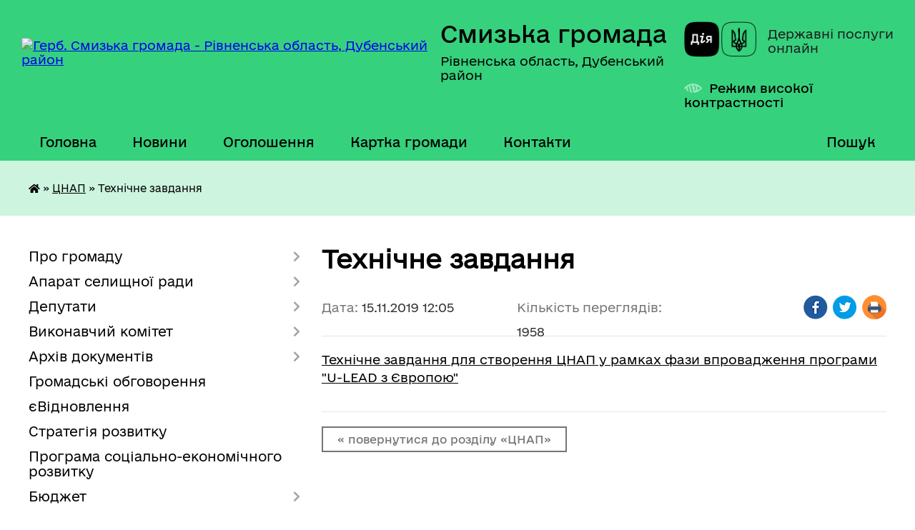

--- FILE ---
content_type: text/html; charset=UTF-8
request_url: https://smyzka-gromada.gov.ua/news/1573812541/
body_size: 16387
content:
<!DOCTYPE html>
<html lang="uk">
<head>
	<!--[if IE]><meta http-equiv="X-UA-Compatible" content="IE=edge"><![endif]-->
	<meta charset="utf-8">
	<meta name="viewport" content="width=device-width, initial-scale=1">
	<!--[if IE]><script>
		document.createElement('header');
		document.createElement('nav');
		document.createElement('main');
		document.createElement('section');
		document.createElement('article');
		document.createElement('aside');
		document.createElement('footer');
		document.createElement('figure');
		document.createElement('figcaption');
	</script><![endif]-->
	<title>Технічне завдання | Смизька громада Рівненська область, Дубенський район</title>
	<meta name="description" content="Технічне завдання для створення ЦНАП у рамках фази впровадження програми &amp;quot;U-LEAD з Європою&amp;quot;">
	<meta name="keywords" content="Технічне, завдання, |, Смизька, громада, Рівненська, область,, Дубенський, район">

	
		<meta property="og:image" content="https://rada.info/upload/users_files/04385391/gerb/path35_1.png">
	<meta property="og:image:width" content="109">
	<meta property="og:image:height" content="140">
			<meta property="og:title" content="Технічне завдання">
			<meta property="og:description" content="Технічне завдання для створення ЦНАП у рамках фази впровадження програми &amp;quot;U-LEAD з Європою&amp;quot;">
			<meta property="og:type" content="article">
	<meta property="og:url" content="https://smyzka-gromada.gov.ua/news/1573812541/">
		
		<link rel="apple-touch-icon" sizes="57x57" href="https://gromada.org.ua/apple-icon-57x57.png">
	<link rel="apple-touch-icon" sizes="60x60" href="https://gromada.org.ua/apple-icon-60x60.png">
	<link rel="apple-touch-icon" sizes="72x72" href="https://gromada.org.ua/apple-icon-72x72.png">
	<link rel="apple-touch-icon" sizes="76x76" href="https://gromada.org.ua/apple-icon-76x76.png">
	<link rel="apple-touch-icon" sizes="114x114" href="https://gromada.org.ua/apple-icon-114x114.png">
	<link rel="apple-touch-icon" sizes="120x120" href="https://gromada.org.ua/apple-icon-120x120.png">
	<link rel="apple-touch-icon" sizes="144x144" href="https://gromada.org.ua/apple-icon-144x144.png">
	<link rel="apple-touch-icon" sizes="152x152" href="https://gromada.org.ua/apple-icon-152x152.png">
	<link rel="apple-touch-icon" sizes="180x180" href="https://gromada.org.ua/apple-icon-180x180.png">
	<link rel="icon" type="image/png" sizes="192x192"  href="https://gromada.org.ua/android-icon-192x192.png">
	<link rel="icon" type="image/png" sizes="32x32" href="https://gromada.org.ua/favicon-32x32.png">
	<link rel="icon" type="image/png" sizes="96x96" href="https://gromada.org.ua/favicon-96x96.png">
	<link rel="icon" type="image/png" sizes="16x16" href="https://gromada.org.ua/favicon-16x16.png">
	<link rel="manifest" href="https://gromada.org.ua/manifest.json">
	<meta name="msapplication-TileColor" content="#ffffff">
	<meta name="msapplication-TileImage" content="https://gromada.org.ua/ms-icon-144x144.png">
	<meta name="theme-color" content="#ffffff">
	
	
		<meta name="robots" content="">
	
    	<link rel="stylesheet" href="https://cdnjs.cloudflare.com/ajax/libs/font-awesome/5.9.0/css/all.min.css" integrity="sha512-q3eWabyZPc1XTCmF+8/LuE1ozpg5xxn7iO89yfSOd5/oKvyqLngoNGsx8jq92Y8eXJ/IRxQbEC+FGSYxtk2oiw==" crossorigin="anonymous" referrerpolicy="no-referrer" />

    <link rel="preload" href="//gromada.org.ua/themes/diia/css/styles_vip.css?v=2.45" as="style">
	<link rel="stylesheet" href="//gromada.org.ua/themes/diia/css/styles_vip.css?v=2.45">
	
	<link rel="stylesheet" href="//gromada.org.ua/themes/diia/css/3901/theme_vip.css?v=1769612344">
		<!--[if lt IE 9]>
	<script src="https://oss.maxcdn.com/html5shiv/3.7.2/html5shiv.min.js"></script>
	<script src="https://oss.maxcdn.com/respond/1.4.2/respond.min.js"></script>
	<![endif]-->
	<!--[if gte IE 9]>
	<style type="text/css">
		.gradient { filter: none; }
	</style>
	<![endif]-->

</head>
<body class="">

	<a href="#top_menu" class="skip-link link" aria-label="Перейти до головного меню (Alt+1)" accesskey="1">Перейти до головного меню (Alt+1)</a>
	<a href="#left_menu" class="skip-link link" aria-label="Перейти до бічного меню (Alt+2)" accesskey="2">Перейти до бічного меню (Alt+2)</a>
    <a href="#main_content" class="skip-link link" aria-label="Перейти до головного вмісту (Alt+3)" accesskey="3">Перейти до текстового вмісту (Alt+3)</a>




			
	<div class="wrapper">
		<header>
			<div class="header_wrap">
				<div class="flex">					
					<div class="sitename">
						<div class="logo">
							<a href="https://smyzka-gromada.gov.ua/" id="logo" aria-hidden="true" tabindex="-1" class="form_2">
								<img src="https://rada.info/upload/users_files/04385391/gerb/path35_1.png" alt="Герб. Смизька громада - Рівненська область, Дубенський район">
							</a>
						</div>						
						<a href="https://smyzka-gromada.gov.ua/" class="title">
							<span class="slogan_1">Смизька громада</span>
							<span class="slogan_2">Рівненська область, Дубенський район</span>
						</a>
					</div>
					<div class="diia_logo_and_sitename">
						<div class="gov_ua_block">
							<a class="diia" href="https://diia.gov.ua/" target="_blank" rel="nofollow" title="Державні послуги онлайн"><img src="//gromada.org.ua/themes/diia/img/diia_logo.png" alt="Логотип Diia"></a>
							<span>Державні послуги<br>онлайн</span>
						</div>
												<div class="alt_link">
							<a href="#" rel="nofollow" aria-current="false" onclick="return set_special('4b07963ac1d470ebec6ae4310af57654676db9ad');">Режим високої контрастності</a>
						</div>
											</div>
				</div>				
				<section class="top_nav" aria-label="Головне меню">
					<nav class="main_menu" id="top_menu">
						<ul>
														<li class="">
								<a href="https://smyzka-gromada.gov.ua/main/"><span>Головна</span></a>
																							</li>
														<li class="">
								<a href="https://smyzka-gromada.gov.ua/news/"><span>Новини</span></a>
																							</li>
														<li class="">
								<a href="https://smyzka-gromada.gov.ua/more_news/"><span>Оголошення</span></a>
																							</li>
														<li class="">
								<a href="https://smyzka-gromada.gov.ua/structure/"><span>Картка громади</span></a>
																							</li>
														<li class="">
								<a href="https://smyzka-gromada.gov.ua/feedback/"><span>Контакти</span></a>
																							</li>
																				</ul>
					</nav>
					&nbsp;
					<button class="menu-button" id="open-button"><i class="fas fa-bars"></i> Меню сайту</button>
					<a href="https://smyzka-gromada.gov.ua/search/" rel="nofollow" class="search_button" title="Перейти на сторінку пошуку">Пошук</a>
				</section>
				
			</div>
		</header>
				
		<nav class="bread_crumbs" aria-label="Навігаційний ланцюжок">
		<div  xmlns:v="http://rdf.data-vocabulary.org/#"><a href="https://smyzka-gromada.gov.ua/" title="Головна сторінка"><i class="fas fa-home"></i></a> &raquo; <a href="https://smyzka-gromada.gov.ua/cnap-13-42-30-08-08-2019/" aria-current="page">ЦНАП</a>  &raquo; <span aria-current="page">Технічне завдання</span></div>
	</nav>
	
	<section class="center_block">
		<div class="row">
			<div class="grid-30 fr">
				<aside>
				
										
					<nav class="sidebar_menu" id="left_menu" aria-label="Бічне меню">
						<ul>
														<li class=" has-sub">
								<a href="javascript:;"><span>Про громаду</span></a>
																<button role="button" onclick="return show_next_level(this);" aria-expanded="false" aria-label="Показати підменю"></button>
																								<ul>
																		<li class=" has-sub">
										<a href="javascript:;"><span>Історія громади</span></a>
																				<button role="button" onclick="return show_next_level(this);" aria-expanded="false" aria-label="Показати підменю"></button>
																														<ul>
																						<li><a href="https://smyzka-gromada.gov.ua/istorichna-dovidka-13-26-15-24-11-2021/"><span>Історична довідка</span></a></li>
																						<li><a href="https://smyzka-gromada.gov.ua/geroi-nashogo-kraju-13-11-26-29-04-2020/"><span>Герої нашого краю</span></a></li>
																						<li><a href="https://smyzka-gromada.gov.ua/istorichni-podii-13-11-46-29-04-2020/"><span>Описи історичних подій</span></a></li>
																																</ul>
																			</li>
																		<li class=" has-sub">
										<a href="javascript:;"><span>Паспорт громади</span></a>
																				<button role="button" onclick="return show_next_level(this);" aria-expanded="false" aria-label="Показати підменю"></button>
																														<ul>
																						<li><a href="https://smyzka-gromada.gov.ua/2025-14-28-46-09-06-2025/"><span>2025</span></a></li>
																						<li><a href="https://smyzka-gromada.gov.ua/2021-14-57-04-22-11-2021/"><span>2021</span></a></li>
																						<li><a href="https://smyzka-gromada.gov.ua/2020-14-56-48-22-11-2021/"><span>2020</span></a></li>
																																</ul>
																			</li>
																										</ul>
															</li>
														<li class=" has-sub">
								<a href="javascript:;"><span>Апарат селищної ради</span></a>
																<button role="button" onclick="return show_next_level(this);" aria-expanded="false" aria-label="Показати підменю"></button>
																								<ul>
																		<li class="">
										<a href="https://smyzka-gromada.gov.ua/shtatnij-rozpis-15-11-00-22-11-2021/"><span>Штатний розпис</span></a>
																													</li>
																		<li class=" has-sub">
										<a href="https://smyzka-gromada.gov.ua/kerivnictvo-15-11-28-22-11-2021/"><span>Керівництво</span></a>
																				<button role="button" onclick="return show_next_level(this);" aria-expanded="false" aria-label="Показати підменю"></button>
																														<ul>
																						<li><a href="https://smyzka-gromada.gov.ua/selischnij-golova-15-13-22-22-11-2021/"><span>Селищний голова</span></a></li>
																						<li><a href="https://smyzka-gromada.gov.ua/sekretar-selischnoi-radi-15-13-42-22-11-2021/"><span>Секретар селищної ради</span></a></li>
																						<li><a href="https://smyzka-gromada.gov.ua/zastupnik-selischnogo-golovi-z-pitan-diyalnosti-vikonavchih-organiv-radi-15-14-06-22-11-2021/"><span>Заступник селищного голови з питань діяльності виконавчих органів ради</span></a></li>
																						<li><a href="https://smyzka-gromada.gov.ua/starosta-selischnoi-radi-15-14-22-22-11-2021/"><span>Староста селищної ради</span></a></li>
																						<li><a href="https://smyzka-gromada.gov.ua/grafik-osobistogo-prijomu-gromadyan-15-58-50-07-10-2021/"><span>Графік особистого прийому громадян</span></a></li>
																																</ul>
																			</li>
																		<li class="">
										<a href="https://smyzka-gromada.gov.ua/plan-roboti-selischnoi-radi-15-11-51-22-11-2021/"><span>План роботи селищної ради</span></a>
																													</li>
																		<li class=" has-sub">
										<a href="javascript:;"><span>Заробітна плата</span></a>
																				<button role="button" onclick="return show_next_level(this);" aria-expanded="false" aria-label="Показати підменю"></button>
																														<ul>
																						<li><a href="https://smyzka-gromada.gov.ua/2021-rik-15-17-55-22-11-2021/"><span>2021 рік</span></a></li>
																						<li><a href="https://smyzka-gromada.gov.ua/2022-rik-15-47-04-04-01-2022/"><span>2022 рік</span></a></li>
																																</ul>
																			</li>
																										</ul>
															</li>
														<li class=" has-sub">
								<a href="javascript:;"><span>Депутати</span></a>
																<button role="button" onclick="return show_next_level(this);" aria-expanded="false" aria-label="Показати підменю"></button>
																								<ul>
																		<li class="">
										<a href="https://smyzka-gromada.gov.ua/deputati-smizkoi-selischnoi-radi-viii-sklikannya-14-47-23-22-11-2021/"><span>Депутати Смизької селищної ради VIII скликання</span></a>
																													</li>
																		<li class="">
										<a href="https://smyzka-gromada.gov.ua/postijni-komisii-smizkoi-selischnoi-radi-14-48-06-22-11-2021/"><span>Постійні комісії Смизької селищної ради</span></a>
																													</li>
																		<li class="">
										<a href="https://smyzka-gromada.gov.ua/reglament-14-48-33-22-11-2021/"><span>Регламент</span></a>
																													</li>
																		<li class="">
										<a href="https://smyzka-gromada.gov.ua/teritorialna-viborcha-komisiya-smizkoi-selischnoi-radi-11-50-42-18-09-2020/"><span>Територіальна виборча комісія Смизької селищної ради</span></a>
																													</li>
																										</ul>
															</li>
														<li class=" has-sub">
								<a href="javascript:;"><span>Виконавчий комітет</span></a>
																<button role="button" onclick="return show_next_level(this);" aria-expanded="false" aria-label="Показати підменю"></button>
																								<ul>
																		<li class="">
										<a href="https://smyzka-gromada.gov.ua/sklad-vikonavchogo-komitetu-15-23-36-22-11-2021/"><span>Склад виконавчого комітету</span></a>
																													</li>
																		<li class="">
										<a href="https://smyzka-gromada.gov.ua/polozhennya-ta-reglament-vikonavchogo-komitetu-15-23-51-22-11-2021/"><span>Положення та регламент виконавчого комітету</span></a>
																													</li>
																										</ul>
															</li>
														<li class=" has-sub">
								<a href="https://smyzka-gromada.gov.ua/docs/"><span>Архів документів</span></a>
																<button role="button" onclick="return show_next_level(this);" aria-expanded="false" aria-label="Показати підменю"></button>
																								<ul>
																		<li class="">
										<a href="https://smyzka-gromada.gov.ua/kolektivni-dogovori-komunalnih-zakladiv-smizkoi-selischnoi-radi-14-12-52-30-09-2022/"><span>Колективні договори комунальних закладів Смизької селищної ради</span></a>
																													</li>
																										</ul>
															</li>
														<li class="">
								<a href="https://smyzka-gromada.gov.ua/gromadski-obgovorennya-14-39-35-22-11-2021/"><span>Громадські обговорення</span></a>
																							</li>
														<li class="">
								<a href="https://smyzka-gromada.gov.ua/evidnovlennya-09-07-56-18-08-2025/"><span>єВідновлення</span></a>
																							</li>
														<li class="">
								<a href="https://smyzka-gromada.gov.ua/strategiya-rozvitku-14-52-53-22-11-2021/"><span>Стратегія розвитку</span></a>
																							</li>
														<li class="">
								<a href="https://smyzka-gromada.gov.ua/programa-socialnoekonomichnogo-rozvitku-15-30-29-22-11-2021/"><span>Програма соціально-економічного розвитку</span></a>
																							</li>
														<li class=" has-sub">
								<a href="https://smyzka-gromada.gov.ua/bjudzhet-11-36-05-20-04-2017/"><span>Бюджет</span></a>
																<button role="button" onclick="return show_next_level(this);" aria-expanded="false" aria-label="Показати підменю"></button>
																								<ul>
																		<li class=" has-sub">
										<a href="https://smyzka-gromada.gov.ua/2025-07-59-43-15-01-2025/"><span>2025</span></a>
																				<button role="button" onclick="return show_next_level(this);" aria-expanded="false" aria-label="Показати підменю"></button>
																														<ul>
																						<li><a href="https://smyzka-gromada.gov.ua/pasporti-bjudzhetnih-program-08-00-27-15-01-2025/"><span>Паспорти бюджетних програм</span></a></li>
																																</ul>
																			</li>
																		<li class=" has-sub">
										<a href="https://smyzka-gromada.gov.ua/2024-12-53-47-02-02-2024/"><span>2024</span></a>
																				<button role="button" onclick="return show_next_level(this);" aria-expanded="false" aria-label="Показати підменю"></button>
																														<ul>
																						<li><a href="https://smyzka-gromada.gov.ua/pasporti-bjudzhetnih-program-12-54-45-02-02-2024/"><span>Паспорти бюджетних програм</span></a></li>
																																</ul>
																			</li>
																		<li class=" has-sub">
										<a href="https://smyzka-gromada.gov.ua/2023-10-29-07-23-01-2023/"><span>2023</span></a>
																				<button role="button" onclick="return show_next_level(this);" aria-expanded="false" aria-label="Показати підменю"></button>
																														<ul>
																						<li><a href="https://smyzka-gromada.gov.ua/pasporti-10-29-44-23-01-2023/"><span>Паспорти</span></a></li>
																																</ul>
																			</li>
																		<li class=" has-sub">
										<a href="https://smyzka-gromada.gov.ua/2022-15-47-34-04-01-2022/"><span>2022</span></a>
																				<button role="button" onclick="return show_next_level(this);" aria-expanded="false" aria-label="Показати підменю"></button>
																														<ul>
																						<li><a href="https://smyzka-gromada.gov.ua/pasporti-08-29-20-04-02-2022/"><span>Паспорти</span></a></li>
																						<li><a href="https://smyzka-gromada.gov.ua/miscevi-podatki-ta-zbori-11-26-57-16-02-2022/"><span>Місцеві податки та збори</span></a></li>
																																</ul>
																			</li>
																		<li class=" has-sub">
										<a href="https://smyzka-gromada.gov.ua/2021-10-58-16-15-04-2021/"><span>2021</span></a>
																				<button role="button" onclick="return show_next_level(this);" aria-expanded="false" aria-label="Показати підменю"></button>
																														<ul>
																						<li><a href="https://smyzka-gromada.gov.ua/miscevi-podatki-ta-zbori-14-51-26-22-11-2021/"><span>Місцеві податки та збори</span></a></li>
																																</ul>
																			</li>
																		<li class="">
										<a href="https://smyzka-gromada.gov.ua/2020-08-22-43-13-12-2019/"><span>2020</span></a>
																													</li>
																		<li class="">
										<a href="https://smyzka-gromada.gov.ua/2019-11-01-40-03-07-2019/"><span>2019</span></a>
																													</li>
																		<li class="">
										<a href="https://smyzka-gromada.gov.ua/2018-15-57-41-31-01-2018/"><span>2018</span></a>
																													</li>
																		<li class="">
										<a href="https://smyzka-gromada.gov.ua/2017-15-58-11-31-01-2018/"><span>2017</span></a>
																													</li>
																										</ul>
															</li>
														<li class=" has-sub">
								<a href="https://smyzka-gromada.gov.ua/proekti-regulyatornih-aktiv-08-17-57-28-04-2021/"><span>Регуляторна політика</span></a>
																<button role="button" onclick="return show_next_level(this);" aria-expanded="false" aria-label="Показати підменю"></button>
																								<ul>
																		<li class="">
										<a href="https://smyzka-gromada.gov.ua/dijuchi-regulyatorni-akti-08-42-48-04-11-2021/"><span>Діючі регуляторні акти</span></a>
																													</li>
																		<li class=" has-sub">
										<a href="https://smyzka-gromada.gov.ua/proekti-regulyatornih-aktiv-08-43-09-04-11-2021/"><span>Проєкти регуляторних актів</span></a>
																				<button role="button" onclick="return show_next_level(this);" aria-expanded="false" aria-label="Показати підменю"></button>
																														<ul>
																						<li><a href="https://smyzka-gromada.gov.ua/2022-10-01-19-19-04-2022/"><span>2023</span></a></li>
																						<li><a href="https://smyzka-gromada.gov.ua/2024-08-32-42-11-05-2023/"><span>2024</span></a></li>
																						<li><a href="https://smyzka-gromada.gov.ua/2025-14-53-54-05-03-2024/"><span>2025</span></a></li>
																						<li><a href="https://smyzka-gromada.gov.ua/2026-16-03-15-18-03-2025/"><span>2026</span></a></li>
																																</ul>
																			</li>
																		<li class=" has-sub">
										<a href="javascript:;"><span>Плани регуляторної діяльності</span></a>
																				<button role="button" onclick="return show_next_level(this);" aria-expanded="false" aria-label="Показати підменю"></button>
																														<ul>
																						<li><a href="https://smyzka-gromada.gov.ua/2021-15-34-58-22-11-2021/"><span>2021</span></a></li>
																						<li><a href="https://smyzka-gromada.gov.ua/2022-15-35-20-22-11-2021/"><span>2022</span></a></li>
																																</ul>
																			</li>
																		<li class=" has-sub">
										<a href="https://smyzka-gromada.gov.ua/miscevi-podatki-ta-zbori-09-42-59-18-07-2022/"><span>Податки та збори</span></a>
																				<button role="button" onclick="return show_next_level(this);" aria-expanded="false" aria-label="Показати підменю"></button>
																														<ul>
																						<li><a href="https://smyzka-gromada.gov.ua/2023-09-43-15-18-07-2022/"><span>2023</span></a></li>
																						<li><a href="https://smyzka-gromada.gov.ua/2025-14-59-07-04-02-2025/"><span>2025</span></a></li>
																																</ul>
																			</li>
																										</ul>
															</li>
														<li class="active has-sub">
								<a href="javascript:;" aria-current="page"><span>ЦНАП</span></a>
																<button role="button" onclick="return show_next_level(this);" aria-expanded="false" aria-label="Показати підменю"></button>
																								<ul>
																		<li class="">
										<a href="https://smyzka-gromada.gov.ua/novini-ta-ogoloshennya-15-40-05-22-11-2021/"><span>Новини та оголошення</span></a>
																													</li>
																		<li class="">
										<a href="https://smyzka-gromada.gov.ua/informaciya-pro-cnap-15-40-29-22-11-2021/"><span>Інформація про ЦНАП</span></a>
																													</li>
																		<li class="">
										<a href="https://smyzka-gromada.gov.ua/perelik-poslug-15-40-51-22-11-2021/"><span>Перелік послуг</span></a>
																													</li>
																		<li class="">
										<a href="https://smyzka-gromada.gov.ua/poslugi-onlajn-13-58-17-10-04-2023/"><span>Послуги онлайн</span></a>
																													</li>
																										</ul>
															</li>
														<li class=" has-sub">
								<a href="javascript:;"><span>КЗ «Центр надання соціальних послуг»</span></a>
																<button role="button" onclick="return show_next_level(this);" aria-expanded="false" aria-label="Показати підменю"></button>
																								<ul>
																		<li class="">
										<a href="https://smyzka-gromada.gov.ua/informaciya-pro-kz-cnsp-15-53-25-22-11-2021/"><span>Інформація про КЗ «ЦНСП»</span></a>
																													</li>
																		<li class="">
										<a href="https://smyzka-gromada.gov.ua/perelik-poslug-15-54-30-22-11-2021/"><span>Перелік послуг</span></a>
																													</li>
																		<li class="">
										<a href="https://smyzka-gromada.gov.ua/komunalnij-zaklad-centr-nadannya-socialnih-poslug-smizkoi-selischnoi-radi-11-15-51-10-06-2021/"><span>Новини та оголошення</span></a>
																													</li>
																										</ul>
															</li>
														<li class=" has-sub">
								<a href="javascript:;"><span>Служба у справах дітей Смизької селищної ради</span></a>
																<button role="button" onclick="return show_next_level(this);" aria-expanded="false" aria-label="Показати підменю"></button>
																								<ul>
																		<li class="">
										<a href="https://smyzka-gromada.gov.ua/novini-11-24-26-30-08-2021/"><span>Новини та оголошення</span></a>
																													</li>
																		<li class="">
										<a href="https://smyzka-gromada.gov.ua/informaciya-pro-sluzhbu-u-spravah-ditej-15-57-12-22-11-2021/"><span>Інформація про службу у справах дітей</span></a>
																													</li>
																		<li class="">
										<a href="https://smyzka-gromada.gov.ua/komisiya-z-pitan-zahistu-prav-ditini-smizkoi-selischnoi-radi-08-48-59-30-09-2021/"><span>Комісія з питань захисту прав дитини Смизької селищної ради</span></a>
																													</li>
																		<li class=" has-sub">
										<a href="https://smyzka-gromada.gov.ua/zakonodavcha-baza-ta-cilovi-programi-11-14-28-30-08-2021/"><span>Законодавча база та цільові програми</span></a>
																				<button role="button" onclick="return show_next_level(this);" aria-expanded="false" aria-label="Показати підменю"></button>
																														<ul>
																						<li><a href="https://smyzka-gromada.gov.ua/zakoni-ukraini-11-15-02-30-08-2021/"><span>ЗАКОНИ УКРАЇНИ</span></a></li>
																						<li><a href="https://smyzka-gromada.gov.ua/postanovi-ta-rozporyadzhennya-11-15-45-30-08-2021/"><span>ПОСТАНОВИ ТА РОЗПОРЯДЖЕННЯ</span></a></li>
																						<li><a href="https://smyzka-gromada.gov.ua/nakazi-11-17-43-30-08-2021/"><span>НАКАЗИ</span></a></li>
																						<li><a href="https://smyzka-gromada.gov.ua/cilovi-programi-11-19-50-30-08-2021/"><span>Цільові програми</span></a></li>
																																</ul>
																			</li>
																		<li class="">
										<a href="https://smyzka-gromada.gov.ua/garyachi-linii-14-58-17-07-08-2024/"><span>Гарячі лінії</span></a>
																													</li>
																										</ul>
															</li>
														<li class=" has-sub">
								<a href="https://smyzka-gromada.gov.ua/komunalni-zakladi-15-30-04-14-04-2021/"><span>Комунальні заклади</span></a>
																<button role="button" onclick="return show_next_level(this);" aria-expanded="false" aria-label="Показати підменю"></button>
																								<ul>
																		<li class=" has-sub">
										<a href="https://smyzka-gromada.gov.ua/komunalnij-zaklad-centr-dityachoi-ta-junackoi-tvorchosti-smizkoi-selischnoi-radi-14-45-53-11-01-2023/"><span>Комунальний заклад "Центр дитячої та юнацької творчості" Смизької селищної ради</span></a>
																				<button role="button" onclick="return show_next_level(this);" aria-expanded="false" aria-label="Показати підменю"></button>
																														<ul>
																						<li><a href="https://smyzka-gromada.gov.ua/novini-ta-ogoloshennya-14-46-19-11-01-2023/"><span>Новини та оголошення</span></a></li>
																						<li><a href="https://smyzka-gromada.gov.ua/administraciya-zakladu-14-46-55-11-01-2023/"><span>Адміністрація закладу</span></a></li>
																						<li><a href="https://smyzka-gromada.gov.ua/prozorist-ta-informacijna-vidkritist-14-47-38-11-01-2023/"><span>Прозорість та інформаційна відкритість</span></a></li>
																						<li><a href="https://smyzka-gromada.gov.ua/finansova-zvitnist-14-47-58-11-01-2023/"><span>Фінансова звітність</span></a></li>
																						<li><a href="https://smyzka-gromada.gov.ua/kontakti-14-48-33-11-01-2023/"><span>Контакти</span></a></li>
																						<li><a href="https://smyzka-gromada.gov.ua/merezha-gurtkiv-14-48-58-11-01-2023/"><span>Мережа гуртків</span></a></li>
																						<li><a href="https://smyzka-gromada.gov.ua/galereya-14-49-48-11-01-2023/"><span>Галерея</span></a></li>
																																</ul>
																			</li>
																										</ul>
															</li>
														<li class=" has-sub">
								<a href="https://smyzka-gromada.gov.ua/dostup-do-publichnoi-informacii-10-00-04-16-07-2018/"><span>Доступ до публічної інформації</span></a>
																<button role="button" onclick="return show_next_level(this);" aria-expanded="false" aria-label="Показати підменю"></button>
																								<ul>
																		<li class="">
										<a href="https://smyzka-gromada.gov.ua/zagalna-informaciya-10-00-38-16-07-2018/"><span>Загальна інформація</span></a>
																													</li>
																		<li class="">
										<a href="https://smyzka-gromada.gov.ua/poryadok-vidshkoduvannya-vitrat-09-32-07-20-07-2018/"><span>Порядок відшкодування витрат</span></a>
																													</li>
																		<li class="">
										<a href="https://smyzka-gromada.gov.ua/zakon-ukraini-pro-dostup-do-publichnoi-informacii-10-04-45-16-07-2018/"><span>Закон України Про доступ до публічної інформації</span></a>
																													</li>
																		<li class="">
										<a href="https://smyzka-gromada.gov.ua/forma-dlya-podannya-informacijnogo-zapitu-vid-fizichnih-osib-v-pismovomu-viglyadi-10-07-40-16-07-2018/"><span>Форма для подання інформаційного запиту від фізичних,юридичних осіб, об'єднань громадян в письмовому вигляді</span></a>
																													</li>
																		<li class="">
										<a href="https://smyzka-gromada.gov.ua/provedennya-perevirki-vidpovidno-do-zakonu-ukraini-pro-ochischennya-vladi-13-49-03-05-08-2021/"><span>Проведення перевірки відповідно до Закону України "Про очищення влади"</span></a>
																													</li>
																		<li class="">
										<a href="https://smyzka-gromada.gov.ua/zviti-schodo-rozglyadu-zapitiv-na-dostup-do-publichnoi-informacii-16-08-39-27-01-2022/"><span>Звіти щодо розгляду запитів на доступ до публічної інформації</span></a>
																													</li>
																										</ul>
															</li>
														<li class="">
								<a href="https://smyzka-gromada.gov.ua/vakansii-16-18-02-13-01-2026/"><span>Вакансії</span></a>
																							</li>
														<li class=" has-sub">
								<a href="https://smyzka-gromada.gov.ua/viddil-osviti-kulturi-turizmu-molodi-i-sportu-08-01-47-30-05-2023/"><span>Відділ освіти, культури, туризму, молоді і спорту</span></a>
																<button role="button" onclick="return show_next_level(this);" aria-expanded="false" aria-label="Показати підменю"></button>
																								<ul>
																		<li class="">
										<a href="https://smyzka-gromada.gov.ua/pro-viddil-11-50-33-30-05-2023/"><span>Про відділ</span></a>
																													</li>
																		<li class=" has-sub">
										<a href="https://smyzka-gromada.gov.ua/zakladi-osviti-12-49-47-30-05-2023/"><span>Заклади освіти</span></a>
																				<button role="button" onclick="return show_next_level(this);" aria-expanded="false" aria-label="Показати підменю"></button>
																														<ul>
																						<li><a href="https://smyzka-gromada.gov.ua/zzso-10-43-35-31-05-2023/"><span>ЗЗСО</span></a></li>
																						<li><a href="https://smyzka-gromada.gov.ua/zdo-10-53-19-31-05-2023/"><span>ЗДО</span></a></li>
																						<li><a href="https://smyzka-gromada.gov.ua/zpo-12-45-40-16-06-2023/"><span>ЗПО</span></a></li>
																																</ul>
																			</li>
																		<li class=" has-sub">
										<a href="https://smyzka-gromada.gov.ua/zakladi-kulturi-12-50-13-30-05-2023/"><span>Культура</span></a>
																				<button role="button" onclick="return show_next_level(this);" aria-expanded="false" aria-label="Показати підменю"></button>
																														<ul>
																						<li><a href="https://smyzka-gromada.gov.ua/kultura-16-31-27-04-07-2023/"><span>Клубні заклади</span></a></li>
																						<li><a href="https://smyzka-gromada.gov.ua/bibliotechna-sistema-16-38-02-04-07-2023/"><span>Бібліотечна система</span></a></li>
																						<li><a href="https://smyzka-gromada.gov.ua/kultura-16-39-06-04-07-2023/"><span>Музична школа</span></a></li>
																						<li><a href="https://smyzka-gromada.gov.ua/kultura-16-39-58-04-07-2023/"><span>Релігійні громади</span></a></li>
																																</ul>
																			</li>
																		<li class="">
										<a href="https://smyzka-gromada.gov.ua/inkljuzivna-osvita-12-50-54-30-05-2023/"><span>Інклюзивна освіта</span></a>
																													</li>
																		<li class=" has-sub">
										<a href="https://smyzka-gromada.gov.ua/dostup-do-publichnoi-informacii-12-54-44-30-05-2023/"><span>Доступ до публічної інформації</span></a>
																				<button role="button" onclick="return show_next_level(this);" aria-expanded="false" aria-label="Показати підменю"></button>
																														<ul>
																						<li><a href="https://smyzka-gromada.gov.ua/planuvannya-roboti-12-55-28-30-05-2023/"><span>Планування роботи</span></a></li>
																						<li><a href="https://smyzka-gromada.gov.ua/polozhennya-pro-viddil-13-24-29-30-05-2023/"><span>Положення про відділ</span></a></li>
																						<li><a href="https://smyzka-gromada.gov.ua/normativni-dokumenti-14-31-12-30-05-2023/"><span>Нормативні документи</span></a></li>
																																</ul>
																			</li>
																		<li class="">
										<a href="https://smyzka-gromada.gov.ua/sport-15-15-58-18-07-2023/"><span>Спорт</span></a>
																													</li>
																		<li class="">
										<a href="https://smyzka-gromada.gov.ua/normativni-dokumenti-13-44-03-30-05-2023/"><span>Нормативні документи</span></a>
																													</li>
																		<li class=" has-sub">
										<a href="https://smyzka-gromada.gov.ua/kadrova-diyalnist-13-45-52-30-05-2023/"><span>Кадрова діяльність</span></a>
																				<button role="button" onclick="return show_next_level(this);" aria-expanded="false" aria-label="Показати підменю"></button>
																														<ul>
																						<li><a href="https://smyzka-gromada.gov.ua/atestaciya-pedagogichnih-pracivnikiv-13-46-21-30-05-2023/"><span>Атестація педагогічних працівників</span></a></li>
																						<li><a href="https://smyzka-gromada.gov.ua/kursova-perepidgotovka-13-53-11-30-05-2023/"><span>Курсова перепідготовка</span></a></li>
																																</ul>
																			</li>
																		<li class="">
										<a href="https://smyzka-gromada.gov.ua/oblik-ditej-09-31-37-31-05-2023/"><span>Облік дітей</span></a>
																													</li>
																		<li class="">
										<a href="https://smyzka-gromada.gov.ua/konkurs-09-39-43-30-05-2023/"><span>Конкурс</span></a>
																													</li>
																		<li class="">
										<a href="https://smyzka-gromada.gov.ua/novini-11-09-08-30-05-2023/"><span>Новини</span></a>
																													</li>
																										</ul>
															</li>
														<li class="">
								<a href="https://smyzka-gromada.gov.ua/konkurs-gromadskih-proektiv-13-58-50-27-09-2019/"><span>Конкурс громадських проектів</span></a>
																							</li>
														<li class=" has-sub">
								<a href="https://smyzka-gromada.gov.ua/socialni-poslugi-13-20-44-20-01-2020/"><span>Соціальний захист</span></a>
																<button role="button" onclick="return show_next_level(this);" aria-expanded="false" aria-label="Показати підменю"></button>
																								<ul>
																		<li class="">
										<a href="https://smyzka-gromada.gov.ua/dorozhnya-karta-dlya-vnutrishno-peremischenih-osib---smizkoi-teritorialnoi-gromadi-13-25-34-07-03-2025/"><span>Для ВПО</span></a>
																													</li>
																										</ul>
															</li>
														<li class=" has-sub">
								<a href="javascript:;"><span>Молодіжна рада</span></a>
																<button role="button" onclick="return show_next_level(this);" aria-expanded="false" aria-label="Показати підменю"></button>
																								<ul>
																		<li class="">
										<a href="https://smyzka-gromada.gov.ua/novini-13-50-57-02-06-2020/"><span>Новини</span></a>
																													</li>
																		<li class="">
										<a href="https://smyzka-gromada.gov.ua/rishennya-ta-protolkoli-13-50-42-02-06-2020/"><span>Рішення та протоколи</span></a>
																													</li>
																		<li class="">
										<a href="https://smyzka-gromada.gov.ua/nashi-proekti-13-51-24-02-06-2020/"><span>Можливості для молоді</span></a>
																													</li>
																										</ul>
															</li>
														<li class=" has-sub">
								<a href="https://smyzka-gromada.gov.ua/rada-vpo-12-06-49-04-08-2023/"><span>Рада ВПО</span></a>
																<button role="button" onclick="return show_next_level(this);" aria-expanded="false" aria-label="Показати підменю"></button>
																								<ul>
																		<li class="">
										<a href="https://smyzka-gromada.gov.ua/novini-ta-ogoloshennya-12-07-31-04-08-2023/"><span>Новини та оголошення</span></a>
																													</li>
																		<li class="">
										<a href="https://smyzka-gromada.gov.ua/rishennya-ta-protokoli-12-07-50-04-08-2023/"><span>Рішення та протоколи</span></a>
																													</li>
																										</ul>
															</li>
														<li class=" has-sub">
								<a href="https://smyzka-gromada.gov.ua/obgruntuvannya-yakisnih-i-tehnichnih-harakteristik-predmetu-zakupivli-08-37-50-28-09-2021/"><span>Закупівлі Смизької селищної ради</span></a>
																<button role="button" onclick="return show_next_level(this);" aria-expanded="false" aria-label="Показати підменю"></button>
																								<ul>
																		<li class=" has-sub">
										<a href="https://smyzka-gromada.gov.ua/obҐruntuvannya-tehnichnih-ta-yakisnih-harakteristik-zakupivli-10-30-56-21-02-2023/"><span>ОБҐРУНТУВАННЯ технічних та якісних характеристик закупівлі</span></a>
																				<button role="button" onclick="return show_next_level(this);" aria-expanded="false" aria-label="Показати підменю"></button>
																														<ul>
																						<li><a href="https://smyzka-gromada.gov.ua/elektrichna-energiya-08-42-44-05-12-2025/"><span>Електрична енергія</span></a></li>
																						<li><a href="https://smyzka-gromada.gov.ua/vlashtuvannya-sistemi-ventilyacii-zahisnoi-sporudi-civilnogo-zahistu-protiradiacijnogo-ukrittya-13-10-48-13-06-2025/"><span>Влаштування системи вентиляції захисної споруди цивільного захисту, протирадіаційного укриття</span></a></li>
																						<li><a href="https://smyzka-gromada.gov.ua/dji-mavic-3-pro-ta-dji-mavic-3t-thermal-13-30-56-11-02-2025/"><span>DJI Mavic 3 Pro та DJI Mavic 3-Т (Thermal)</span></a></li>
																						<li><a href="https://smyzka-gromada.gov.ua/potochnij-remont-oblashtuvannya-zahisnoi-sporudi-civilnogo-zahistu-protiradiacijnogo-ukrittya-№-64820-dk-0212015-454500006-inshi-zavershal-08-31-37-06-03-2025/"><span>Поточний ремонт (облаштування) захисної споруди цивільного захисту, протирадіаційного укриття (№ 64820) ДК 021:2015: 45450000-6 Інші завершальні будівельні роботи</span></a></li>
																						<li><a href="https://smyzka-gromada.gov.ua/vlashtuvannya-sistemi-ventilyacii-zahisnoi-sporudi-civilnogo-zahistu-protiradiacijnogo-ukrittya-21-45-57-05-06-2025/"><span>Влаштування системи вентиляції захисної споруди цивільного захисту, протирадіаційного укриття</span></a></li>
																						<li><a href="https://smyzka-gromada.gov.ua/kvadrokopter-dji-mavic-3-pro-08-17-59-08-05-2025/"><span>Квадрокоптер DJI Mavic 3 Pro</span></a></li>
																						<li><a href="https://smyzka-gromada.gov.ua/dji-mavic-3-pro-ta-dji-mavic-3t-thermal-11-38-57-02-04-2025/"><span>DJI Mavic 3 Pro та DJI Mavic 3-Т (Thermal)</span></a></li>
																						<li><a href="https://smyzka-gromada.gov.ua/kvadrokopter-dji-mavic-3-pro-14-16-12-02-05-2025/"><span>Квадрокоптер DJI Mavic 3 Pro</span></a></li>
																						<li><a href="https://smyzka-gromada.gov.ua/kvadrokopter-dji-mavic-3-pro-10-29-54-29-04-2025/"><span>Квадрокоптер DJI Mavic 3 Pro</span></a></li>
																						<li><a href="https://smyzka-gromada.gov.ua/dji-mavic-3-pro-ta-dji-mavic-3t-thermal-09-52-21-27-03-2025/"><span>DJI Mavic 3 Pro та DJI Mavic 3-Т (Thermal)</span></a></li>
																						<li><a href="https://smyzka-gromada.gov.ua/benzina95-09-50-39-06-02-2025/"><span>Бензин-А95</span></a></li>
																						<li><a href="https://smyzka-gromada.gov.ua/obҐruntuvannya-tehnichnih-ta-yakisnih-harakteristik-zakupivli-elektrichnoi-energii-11-05-46-16-12-2024/"><span>ОБҐРУНТУВАННЯ технічних та якісних характеристик закупівлі електричної енергії,</span></a></li>
																						<li><a href="https://smyzka-gromada.gov.ua/obҐruntuvannya-tehnichnih-ta-yakisnih-harakteristik-zakupivli-elektrichnoi-energii-13-09-55-06-12-2024/"><span>ОБҐРУНТУВАННЯ технічних та якісних характеристик закупівлі електричної енергії</span></a></li>
																						<li><a href="https://smyzka-gromada.gov.ua/potochnij-remont-asfaltovogo-pokrittya-po-vul-d-momotjuka-v-s-bereg-15-10-35-28-07-2023/"><span>Поточний ремонт асфальтового покриття по вул. Д. Момотюка в с. Берег</span></a></li>
																						<li><a href="https://smyzka-gromada.gov.ua/obҐruntuvannya-tehnichnih-ta-yakisnih-harakteristik-predmeta-zakupivli-rozmiru-bjudzhetnogo-priznachennya-ochikuvanoi-vartosti-predmeta-zak-13-40-51-13-02-2023/"><span>«Автобусні зупинки» ДК 021:2015 - 44210000-5 Конструкції та їх частини</span></a></li>
																						<li><a href="https://smyzka-gromada.gov.ua/obҐruntuvannya-tehnichnih-ta-yakisnih-harakteristik-predmeta-zakupivli-rozmiru-bjudzhetnogo-priznachennya-ochikuvanoi-vartosti-predmeta-zak-09-47-08-27-02-2023/"><span>Бензин А-95 (ДК 021:2015 - 09130000-9- Нафта і дистиляти</span></a></li>
																						<li><a href="https://smyzka-gromada.gov.ua/obҐruntuvannya-tehnichnih-ta-yakisnih-harakteristik-predmeta-zakupivli-rozmiru-bjudzhetnogo-priznachennya-ochikuvanoi-vartosti-predmeta-zak-10-04-44-18-04-2023/"><span>Послуги з благоустрою населених пунктів (Поточний ремонт площадок з облаштування автобусних зупинок в населених пунктах селищної ради)</span></a></li>
																						<li><a href="https://smyzka-gromada.gov.ua/obҐruntuvannya-tehnichnih-ta-yakisnih-harakteristik-zakupivli-za-predmetom-elektrichna-energiya-kod-za-dk-0212015-093100005-elektrichna-ene-10-28-51-21-02-2023/"><span>Електрична енергія (код за ДК 021:2015 - 09310000-5 «Електрична енергія»)</span></a></li>
																						<li><a href="https://smyzka-gromada.gov.ua/obҐruntuvannya-tehnichnih-ta-yakisnih-harakteristik-zakupivli-za-predmetom-generatori-po-kodu-dk-0212015-311200003generatori-opriljudnjuets-10-32-48-21-02-2023/"><span>«Генератори по коду ДК 021:2015 31120000-3-Генератори»</span></a></li>
																						<li><a href="https://smyzka-gromada.gov.ua/obҐruntuvannya-tehnichnih-ta-yakisnih-harakteristik-predmeta-zakupivli-rozmiru-bjudzhetnogo-priznachennya-ochikuvanoi-vartosti-predmeta-zak-07-51-04-10-05-2023/"><span>Послуги з благоустрою населених пунктів (Поточний ремонт асфальтового покриття по вул.Дружби, смт.Смига)</span></a></li>
																						<li><a href="https://smyzka-gromada.gov.ua/kontejneri-dlya-smittya-dk-0212015-446100009-cisterni-rezervuari-kontejneri-ta-posudini-visokogo-tisku-15-05-08-28-06-2023/"><span>Контейнери для сміття (ДК 021:2015 - 44610000-9 - Цистерни, резервуари, контейнери та посудини високого тиску)</span></a></li>
																						<li><a href="https://smyzka-gromada.gov.ua/obҐruntuvannya-tehnichnih-ta-yakisnih-harakteristik-zakupivli-elektrichnoi-energii-09-39-56-13-12-2023/"><span>ОБҐРУНТУВАННЯ технічних та якісних характеристик закупівлі електричної енергії</span></a></li>
																						<li><a href="https://smyzka-gromada.gov.ua/fpv-droni-bomberi-dlya-potreb-zsu-09-20-25-10-05-2024/"><span>FPV дрони- бомбери для потреб ЗСУ</span></a></li>
																						<li><a href="https://smyzka-gromada.gov.ua/benzin-a95-11-26-52-18-05-2024/"><span>Бензин А-95</span></a></li>
																																</ul>
																			</li>
																		<li class="">
										<a href="https://smyzka-gromada.gov.ua/peregovorna-procedura-dlya-zakupivli-elektroenergii-08-38-50-28-09-2021/"><span>Переговорна процедура для закупівлі електроенергії</span></a>
																													</li>
																		<li class="">
										<a href="https://smyzka-gromada.gov.ua/vidkriti-torgi-dlya-zakupivli-elektroenergii-08-40-35-28-09-2021/"><span>Відкриті торги для закупівлі електроенергії</span></a>
																													</li>
																		<li class="">
										<a href="https://smyzka-gromada.gov.ua/obgruntuvannya-tehnichnih-ta-yakisnih-harakteristik-zakupivli-za-predmetom-dbn-a2232014-13-54-51-03-11-2021/"><span>Обґрунтування технічних та якісних характеристик закупівлі за предметом ДБН А.2.2-3:2014</span></a>
																													</li>
																		<li class="">
										<a href="https://smyzka-gromada.gov.ua/obgruntuvannya-tehnichnih-ta-yakisnih-harakteristik-zakupivli-za-predmetom-dbn-v262202017-poslugi-z-potochnogo-remontu-pokrivli-dahu-z-vlash-13-44-26-/"><span>Обґрунтування технічних та якісних характеристик закупівлі за предметом ДБН В.2.6.-220:2017 послуги з поточного ремонту покрівлі даху з влаштуванням водозливової системи  будинку культури в смт. Смига                                                  </span></a>
																													</li>
																		<li class="">
										<a href="https://smyzka-gromada.gov.ua/obgruntuvannya-tehnichnih-ta-yakisnih-harakteristik-zakupivli-za-predmetom-elektrichna-energiya-kod-dk-0212015-093100005-elektrichna-energiy-14-46-17-/"><span>Електрична енергія (Код ДК 021:2015 09310000-5 «Електрична енергія»)</span></a>
																													</li>
																		<li class="">
										<a href="https://smyzka-gromada.gov.ua/obgruntuvannya-tehnichnih-ta-yakisnih-harakteristik-zakupivli-za-predmetom-dbn-v262202017-poslugi-z-potochnogo-remontu-pokrivli-dahu-z-vlash-11-41-49-/"><span>Обґрунтування технічних та якісних характеристик закупівлі за предметом ДБН В.2.6.-220:2017 послуги з поточного ремонту покрівлі даху з влаштуванням водозливової системи  будинку культури в смт. Смига                                                  </span></a>
																													</li>
																										</ul>
															</li>
														<li class=" has-sub">
								<a href="https://smyzka-gromada.gov.ua/komunalni-pidpriemstva-08-49-52-02-12-2021/"><span>Комунальне підприємство "Комунальник"</span></a>
																<button role="button" onclick="return show_next_level(this);" aria-expanded="false" aria-label="Показати підменю"></button>
																								<ul>
																		<li class="">
										<a href="https://smyzka-gromada.gov.ua/novini-ta-ogoloshennya-08-47-12-02-12-2021/"><span>Новини та оголошення</span></a>
																													</li>
																		<li class=" has-sub">
										<a href="https://smyzka-gromada.gov.ua/obҐruntuvannya-tehnichnih-ta-yakisnih-harakteristik-zakupivli-14-49-00-22-08-2023/"><span>ОБҐРУНТУВАННЯ  технічних та якісних характеристик закупівлі</span></a>
																				<button role="button" onclick="return show_next_level(this);" aria-expanded="false" aria-label="Показати підменю"></button>
																														<ul>
																						<li><a href="https://smyzka-gromada.gov.ua/vidval-dlya-snigu-3h-pozicijnij-25m-tmatom-12-42-48-15-09-2023/"><span>Відвал для снігу 3-х позиційний (2,5м) ТМ"А.ТОМ</span></a></li>
																						<li><a href="https://smyzka-gromada.gov.ua/kosarka-jansen-agf180abo-ekvivalent-12-43-57-15-09-2023/"><span>Косаркa (JANSEN AGF-180)або еквівалент)</span></a></li>
																						<li><a href="https://smyzka-gromada.gov.ua/smittevoz-zadnogo-zavantazhennya-marka-hidromak-sck15-na-avtomobilnomu-shasi-4-h-2-ford-trucks-model-1833-dc-abo-ekvivalent-z-perednoju-navi-12-45-05-15-09-2023/"><span>Сміттєвоз  заднього завантаження марка HIDRO-MAK SCK-15 на автомобільному шасі 4 х 2 FORD  TRUCKS модель 1833 DC (або еквівалент)  з передньою навіскою</span></a></li>
																						<li><a href="https://smyzka-gromada.gov.ua/generator-dizelnij-12-45-59-15-09-2023/"><span>Генератор дизельний</span></a></li>
																						<li><a href="https://smyzka-gromada.gov.ua/traktornij-prichip-samoskid--2pts5-12-46-50-15-09-2023/"><span>Тракторний причіп самоскид   2ПТС-5</span></a></li>
																						<li><a href="https://smyzka-gromada.gov.ua/traktor-kolisnij-farmer-10286-ukrainskogo-virobnictva-z-perednoju-naviskoju-12-47-44-15-09-2023/"><span>Трактор колісний Farmer 10286 українського виробництва з передньою навіскою.</span></a></li>
																						<li><a href="https://smyzka-gromada.gov.ua/scheporiz-4m130trval-kardannijz-muftojuart5-12-48-52-15-09-2023/"><span>Щепоріз 4м-130ТР=вал карданний(з муфтою)АР,Т5</span></a></li>
																						<li><a href="https://smyzka-gromada.gov.ua/dzherelo-rezervnogo-zhivlennya-generator-dizelnij-14-53-03-22-08-2023/"><span>Джерело резервного живлення (генератор дизельний)</span></a></li>
																																</ul>
																			</li>
																		<li class="">
										<a href="https://smyzka-gromada.gov.ua/tarifi-08-44-53-02-12-2021/"><span>Тарифи на комунальні послуги</span></a>
																													</li>
																		<li class="">
										<a href="https://smyzka-gromada.gov.ua/prozorro-zakupivli-08-45-52-02-12-2021/"><span>Prozorro закупівлі</span></a>
																													</li>
																		<li class="">
										<a href="https://smyzka-gromada.gov.ua/proekti-rishen-08-51-34-02-12-2021/"><span>Проекти рішень</span></a>
																													</li>
																										</ul>
															</li>
														<li class=" has-sub">
								<a href="javascript:;"><span>Цивільний захист</span></a>
																<button role="button" onclick="return show_next_level(this);" aria-expanded="false" aria-label="Показати підменю"></button>
																								<ul>
																		<li class="">
										<a href="https://smyzka-gromada.gov.ua/yak-diyati-u-krizovih-situaciyah-15-34-02-23-02-2022/"><span>Як діяти у кризових ситуаціях</span></a>
																													</li>
																		<li class="">
										<a href="https://smyzka-gromada.gov.ua/plan-reaguvannya-na-nadzvichajni-situacii-15-31-26-23-02-2022/"><span>План реагування на надзвичайні ситуації</span></a>
																													</li>
																		<li class="">
										<a href="https://smyzka-gromada.gov.ua/zahisni-sporudi-civilnogo-zahistu-15-32-23-23-02-2022/"><span>Захисні споруди цивільного захисту</span></a>
																													</li>
																										</ul>
															</li>
														<li class=" has-sub">
								<a href="https://smyzka-gromada.gov.ua/mistobuduvannyaarhitektura-infrastruktura-zhitlovokomunalne-gospodarstvo-energozberezhennya-ta-zemelni-vidnosini-14-00-55-27-01-2022/"><span>Містобудування, архітектура, інфраструктура, житлово-комунальне господарство, енергозбереження та земельні відносини</span></a>
																<button role="button" onclick="return show_next_level(this);" aria-expanded="false" aria-label="Показати підменю"></button>
																								<ul>
																		<li class="">
										<a href="https://smyzka-gromada.gov.ua/bezbarernist-11-09-37-15-09-2025/"><span>Безбар'єрність</span></a>
																													</li>
																		<li class="">
										<a href="https://smyzka-gromada.gov.ua/sakralna-arhitektura-09-41-14-18-04-2022/"><span>Сакральна архітектура</span></a>
																													</li>
																		<li class="">
										<a href="https://smyzka-gromada.gov.ua/ohorona-navkolishnogo-seredovischa-15-21-42-14-02-2022/"><span>Охорона навколишнього середовища</span></a>
																													</li>
																		<li class="">
										<a href="https://smyzka-gromada.gov.ua/pravila-blagoustroju-naselenih-punktiv-smizkoi-selischnoi-radi-10-20-33-02-02-2022/"><span>Правила благоустрою населених пунктів Смизької селищної ради</span></a>
																													</li>
																		<li class=" has-sub">
										<a href="https://smyzka-gromada.gov.ua/generalni-plani-naselenih-punktiv-14-06-56-27-01-2022/"><span>Генеральні плани населених пунктів</span></a>
																				<button role="button" onclick="return show_next_level(this);" aria-expanded="false" aria-label="Показати підменю"></button>
																														<ul>
																						<li><a href="https://smyzka-gromada.gov.ua/smt-smiga-14-07-30-27-01-2022/"><span>смт. Смига</span></a></li>
																						<li><a href="https://smyzka-gromada.gov.ua/selo-stara-mikolaivka-14-07-50-27-01-2022/"><span>село Стара Миколаївка</span></a></li>
																																</ul>
																			</li>
																		<li class="">
										<a href="https://smyzka-gromada.gov.ua/topografichni-plani-naselenih-punktiv-14-14-10-27-01-2022/"><span>Топографічні плани населених пунктів</span></a>
																													</li>
																		<li class=" has-sub">
										<a href="https://smyzka-gromada.gov.ua/detalni-plani-teritorij-14-16-15-27-01-2022/"><span>Детальні плани територій</span></a>
																				<button role="button" onclick="return show_next_level(this);" aria-expanded="false" aria-label="Показати підменю"></button>
																														<ul>
																						<li><a href="https://smyzka-gromada.gov.ua/detalnij-plan-teritorii-zemelnoi-dilyanki-orientovnoju-ploscheju-015-ga-za-mezhami-s-onishkivci-na-teritorii-smizkoi-selischnoi-radi-dubensk-14-21-42-/"><span>Детальний план території земельної ділянки орієнтовною площею 0,15 га за межами с. Онишківці на території Смизької селищної ради Дубенського району Рівненської області</span></a></li>
																						<li><a href="https://smyzka-gromada.gov.ua/detalnij-plan-teritorii-obmezhenij-vuldruzhbi-9-ta-vul-lukrainki-i-prileglimi-teritoriyami-v-mezhah-smtsmiga-orientovnoju-ploscheju-30ga-z-m-14-17-05-/"><span>Детальний план території обмежений вул.Дружби, 9 та вул. Л.Українки і прилеглими територіями в межах смт.Смига, орієнтовною площею 3,0га з метою будівництва індивідуальних гаражів</span></a></li>
																						<li><a href="https://smyzka-gromada.gov.ua/detalnij-plan-teritorii-obmezhenij-vul-druzhba3-ta-vul-dubenska-i-prileglimi-teritoriyami-v-mezhah-smt-smiga-orientovnoju-ploscheju-30-ga-14-20-19-27-/"><span>Детальний план території обмежений вул. Дружба,3 та вул. Дубенська і прилеглими територіями в межах смт Смига, орієнтовною площею 3,0 га</span></a></li>
																																</ul>
																			</li>
																										</ul>
															</li>
													</ul>
						
												
					</nav>

											<h2 class="sidebar_title">Публічні закупівлі</h2>	
<div class="petition_block">

		<p><a href="https://smyzka-gromada.gov.ua/prozorro/" title="Прозорро - державні закупівлі"><img src="//gromada.org.ua/themes/diia/img/prozorro_logo.png?v=2025" alt="Банер - Prozorro"></a></p>
	
	
	
</div>									
											<h2 class="sidebar_title">Особистий кабінет користувача</h2>

<div class="petition_block">

		<div class="alert alert-warning">
		Ви не авторизовані. Для того, щоб мати змогу створювати або підтримувати петиції<br>
		<a href="#auth_petition" class="open-popup add_petition btn btn-yellow btn-small btn-block" style="margin-top: 10px;"><i class="fa fa-user"></i> авторизуйтесь</a>
	</div>
		
			<h2 style="margin: 30px 0;">Система петицій</h2>
		
					<div class="none_petition">Немає петицій, за які можна голосувати</div>
							<p style="margin-bottom: 10px;"><a href="https://smyzka-gromada.gov.ua/all_petitions/" class="btn btn-grey btn-small btn-block"><i class="fas fa-clipboard-list"></i> Всі петиції (18)</a></p>
				
		
	
</div>
					
					
					
											<h2 class="sidebar_title">Звернення до посадовця</h2>

<div class="appeals_block">

	
				
				<p class="appeal_cabinet center"><a href="#auth_person" class="btn btn-yellow alert-link open-popup"><i class="fas fa-unlock-alt"></i> Кабінет посадової особи</a></p>
			
	
</div>					
										<div id="banner_block">

						<p style="text-align:center">&nbsp;</p>

<p style="text-align:center"><span style="font-size:14px;"><strong>Офіційна сторінка в Фейсбук Смизької ТГ</strong></span></p>

<p style="text-align:center"><a rel="nofollow" href="https://www.facebook.com/smyzkaOTG" target="_blank"><img alt="Фото без опису" src="https://rada.info/upload/users_files/04385391/b7389b556f014182951a21727e44804d.gif" style="height: 140px; width: 300px;" /></a></p>

<p style="text-align:center"><a rel="nofollow" href="https://www.facebook.com/profile.php?id=100014465443054"><img alt="Фото без опису" src="https://rada.info/upload/users_files/04385391/36152e8b4a0f76fe034791c168a45afd.png" style="width: 958px; height: 575px;" /></a></p>

<p style="text-align:center"><strong><span style="font-size:14px;">&nbsp;Ютуб канал Смизької ТГ</span></strong></p>

<p style="text-align:center"><a rel="nofollow" href="https://www.youtube.com/channel/UCwix_zns3_G1DiZ-1aZLWuA?view_as=subscriber"><img alt="Фото без опису" src="https://rada.info/upload/users_files/04385391/6330827e47758fa96271955efce882b0.gif" style="width: 284px; height: 112px;" /></a></p>

<p style="text-align:center"><a rel="nofollow" href="http://auc.org.ua"><img alt="Асойіація міст України" src="https://rada.info/upload/users_files/04385391/bdc3212f0f20ed88f27329c36cee82d0.png" style="width: 264px; height: 69px;" /></a></p>

<p style="text-align:center"><a rel="nofollow" href="http://www.president.gov.ua/"><img alt="ПРЕЗИДЕНТ УКРАЇНИ" src="https://gromada.info/upload/images/banner_prezident_262.png" style="height:63px; margin-bottom:2px; width:262px" /></a></p>

<p style="text-align:center"><a rel="nofollow" href="http://www.uamap.org.ua" target="_blank"><img alt="Фото без опису" src="https://rada.info/upload/users_files/04385391/5c398d37414f5e9086c1d0012430c230.jpg" style="height:53px; width:264px" /></a></p>

<p style="text-align:center"><a rel="nofollow" href="https://spending.gov.ua/new/disposers/04385391/agreements" target="_blank"><img alt="Фото без опису" src="https://rada.info/upload/users_files/04385391/6fb713dd742cd954f7267740782f80fb.jpg" style="width: 274px; height: 70px;" /></a></p>

<p style="text-align:center"><a rel="nofollow" href="https://guide.diia.gov.ua"><img alt="Фото без опису" src="https://rada.info/upload/users_files/04385391/07a0e92429d129b4092d61243a4f0309.jpg" style="width: 1024px; height: 680px;" /></a></p>

<p style="text-align:center">&nbsp;</p>

<p style="text-align:center"><img alt="Фото без опису" src="https://rada.info/upload/users_files/04385391/c5032703ba7449cf6129a5aff37d6ef7.png" style="width: 1280px; height: 569px;" /></p>

<p style="text-align:center"><a rel="nofollow" href="https://legalaid.gov.ua/kliyentam/pro-bezoplatnu-pravovu-dopomogu-bpd/"><img alt="Фото без опису" src="https://rada.info/upload/users_files/04385391/b0a4cf15903f0fbee7743db9d876ec7e.png" style="width: 530px; height: 490px;" /></a></p>

<p style="text-align:center"><a rel="nofollow" href="https://www.saveecobot.com/station/24575" target="_blank"><img alt="Фото без опису"  src="https://rada.info/upload/users_files/04385391/0303a9dc67c6f86afadb89de6a544f29.png" style="width: 640px; height: 641px;" /></a></p>

<p style="text-align:center"><a rel="nofollow" href="https://diia.gov.ua">Державні послуги онлайн</a></p>

<p style="text-align:center"><a rel="nofollow" href="https://diia.gov.ua/services/pidpisannya-dokumentiv">Підписання документів</a></p>

<p style="text-align:center"><a rel="nofollow" href="https://business.diia.gov.ua">Дія.Бізнес</a></p>

<p style="text-align:center"><a rel="nofollow" href="https://id.diia.gov.ua">Кабінет громадянина</a></p>

<p style="text-align:center"><a rel="nofollow" href="https://guide.diia.gov.ua">Гід з державних послуг</a></p>
						<div class="clearfix"></div>

						
						<div class="clearfix"></div>

					</div>
				
				</aside>
			</div>
			<div class="grid-70">

				<main id="main_content">

																		<h1>Технічне завдання</h1>


<div class="row ">
	<div class="grid-30 one_news_date">
		Дата: <span>15.11.2019 12:05</span>
	</div>
	<div class="grid-30 one_news_count">
		Кількість переглядів: <span>1958</span>
	</div>
		<div class="grid-30 one_news_socials">
		<button class="social_share" data-type="fb" aria-label="Поширити у Фейсбук"><img src="//gromada.org.ua/themes/diia/img/share/fb.png" alt="Іконка Фейсбук"></button>
		<button class="social_share" data-type="tw" aria-label="Поширити у Твітер"><img src="//gromada.org.ua/themes/diia/img/share/tw.png" alt="Іконка Твітер"></button>
		<button class="print_btn" onclick="window.print();" aria-label="Роздрукувати"><img src="//gromada.org.ua/themes/diia/img/share/print.png" alt="Іконка принтера"></button>
	</div>
		<div class="clearfix"></div>
</div>

<hr>

<p><a href="https://rada.info/upload/users_files/04385391/60f4ecbdcd18bac12928fe3c516bf233.pdf">Технічне завдання для створення ЦНАП у рамках фази впровадження програми &quot;U-LEAD з Європою&quot;</a></p>
<div class="clearfix"></div>

<hr>



<p><a href="https://smyzka-gromada.gov.ua/cnap-13-42-30-08-08-2019/" class="btn btn-grey">&laquo; повернутися до розділу &laquo;ЦНАП&raquo;</a></p>											
				</main>
				
			</div>
			<div class="clearfix"></div>
		</div>
	</section>
	
	
	<footer>
		
		<div class="row">
			<div class="grid-40 socials">
				<p>
					<a href="https://gromada.org.ua/rss/3901/" rel="nofollow" target="_blank" title="RSS-стрічка новин"><i class="fas fa-rss"></i></a>
										<a href="https://smyzka-gromada.gov.ua/feedback/#chat_bot" title="Наша громада в смартфоні"><i class="fas fa-robot"></i></a>
																				<a href="https://www.facebook.com/profile.php?id=100014465443054" rel="nofollow" target="_blank" title="Ми у Фейсбук"><i class="fab fa-facebook-f"></i></a>					<a href="https://www.youtube.com/channel/UCwix_zns3_G1DiZ-1aZLWuA?view_as=subscriber" rel="nofollow" target="_blank" title="Канал Youtube"><i class="fab fa-youtube"></i></a>										<a href="https://smyzka-gromada.gov.ua/sitemap/" title="Мапа сайту"><i class="fas fa-sitemap"></i></a>
				</p>
				<p class="copyright">Смизька громада - 2017-2026 &copy; Весь контент доступний за ліцензією <a href="https://creativecommons.org/licenses/by/4.0/deed.uk" target="_blank" rel="nofollow">Creative Commons Attribution 4.0 International License</a>, якщо не зазначено інше.</p>
			</div>
			<div class="grid-20 developers">
				<a href="https://vlada.ua/" rel="nofollow" target="_blank" title="Посилання на сайт платформи VladaUA"><img src="//gromada.org.ua/themes/diia/img/vlada_online.svg?v=diia" class="svg" alt="Логотип VladaUA"></a><br>
				<span>офіційні сайти &laquo;під ключ&raquo;</span><br>
				для органів державної влади
			</div>
			<div class="grid-40 admin_auth_block">
								<p><a href="#auth_block" class="open-popup" aria-hidden="true" tabindex="-1" title="Вхід в адмін-панель сайту"><i class="fa fa-lock"></i></a></p>
				<p class="sec"><a href="#auth_block" class="open-popup">Вхід для адміністратора</a></p>
				<div id="google_translate_element" style="text-align: left;width: 202px;float: right;margin-top: 13px;"></div>
							</div>
			<div class="clearfix"></div>
		</div>

	</footer>
	</div>

		
	




<a href="#" id="Go_Top" style="display: none;"><i class="fas fa-angle-up"></i></a>
<a href="#" id="Go_Top2" style="display: none;"><i class="fas fa-angle-up"></i></a>

<script type="text/javascript" src="//gromada.org.ua/themes/diia/js/jquery-3.6.0.min.js"></script>
<script type="text/javascript" src="//gromada.org.ua/themes/diia/js/jquery-migrate-3.3.2.min.js"></script>
<script type="text/javascript" src="//gromada.org.ua/themes/diia/js/current_device.js?v=1.1"></script>
<script type="text/javascript" src="//gromada.org.ua/themes/diia/js/flickity.pkgd.min.js"></script>
<script type="text/javascript" src="//gromada.org.ua/themes/diia/js/flickity-imagesloaded.js"></script>
<script type="text/javascript">
	$(document).ready(function(){
		$(".main-carousel .carousel-cell.not_first").css("display", "block");
	});
</script>
<script type="text/javascript" src="//gromada.org.ua/themes/diia/js/icheck.min.js"></script>
<script type="text/javascript" src="//gromada.org.ua/themes/diia/js/superfish.min.js?v=2"></script>



<script type="text/javascript" src="//gromada.org.ua/themes/diia/js/functions_unpack.js?v=3.51"></script>
<script type="text/javascript" src="//gromada.org.ua/themes/diia/js/hoverIntent.js"></script>
<script type="text/javascript" src="//gromada.org.ua/themes/diia/js/jquery.magnific-popup.min.js?v=1.15"></script>
<script type="text/javascript" src="//gromada.org.ua/themes/diia/js/jquery.mask.min.js"></script>


	


<script type="text/javascript" src="//translate.google.com/translate_a/element.js?cb=googleTranslateElementInit"></script>
<script type="text/javascript">
	function googleTranslateElementInit() {
		new google.translate.TranslateElement({
			pageLanguage: 'uk',
			includedLanguages: 'de,en,es,fr,pl,hu,bg,ro,da,lt',
			layout: google.translate.TranslateElement.InlineLayout.SIMPLE,
			gaTrack: true,
			gaId: 'UA-71656986-1'
		}, 'google_translate_element');
	}
</script>

<script>
  (function(i,s,o,g,r,a,m){i["GoogleAnalyticsObject"]=r;i[r]=i[r]||function(){
  (i[r].q=i[r].q||[]).push(arguments)},i[r].l=1*new Date();a=s.createElement(o),
  m=s.getElementsByTagName(o)[0];a.async=1;a.src=g;m.parentNode.insertBefore(a,m)
  })(window,document,"script","//www.google-analytics.com/analytics.js","ga");

  ga("create", "UA-71656986-1", "auto");
  ga("send", "pageview");

</script>

<script async
src="https://www.googletagmanager.com/gtag/js?id=UA-71656986-2"></script>
<script>
   window.dataLayer = window.dataLayer || [];
   function gtag(){dataLayer.push(arguments);}
   gtag("js", new Date());

   gtag("config", "UA-71656986-2");
</script>



<div style="display: none;">
								<div id="get_gromada_ban" class="dialog-popup s">

	<div class="logo"><img src="//gromada.org.ua/themes/diia/img/logo.svg" class="svg"></div>
    <h4>Код для вставки на сайт</h4>
	
    <div class="form-group">
        <img src="//gromada.org.ua/gromada_orgua_88x31.png">
    </div>
    <div class="form-group">
        <textarea id="informer_area" class="form-control"><a href="https://gromada.org.ua/" target="_blank"><img src="https://gromada.org.ua/gromada_orgua_88x31.png" alt="Gromada.org.ua - веб сайти діючих громад України" /></a></textarea>
    </div>
	
</div>			<div id="auth_block" class="dialog-popup s" role="dialog" aria-modal="true" aria-labelledby="auth_block_label">

	<div class="logo"><img src="//gromada.org.ua/themes/diia/img/logo.svg" class="svg"></div>
    <h4 id="auth_block_label">Вхід для адміністратора</h4>
    <form action="//gromada.org.ua/n/actions/" method="post">

		
        
        <div class="form-group">
            <label class="control-label" for="login">Логін: <span>*</span></label>
            <input type="text" class="form-control" name="login" id="login" value="" autocomplete="username" required>
        </div>
        <div class="form-group">
            <label class="control-label" for="password">Пароль: <span>*</span></label>
            <input type="password" class="form-control" name="password" id="password" value="" autocomplete="current-password" required>
        </div>
        <div class="form-group center">
            <input type="hidden" name="object_id" value="3901">
			<input type="hidden" name="back_url" value="https://smyzka-gromada.gov.ua/news/1573812541/">
            <button type="submit" class="btn btn-yellow" name="pAction" value="login_as_admin_temp">Авторизуватись</button>
        </div>
		

    </form>

</div>


			
						
								<div id="email_voting" class="dialog-popup m">

	<div class="logo"><img src="//gromada.org.ua/themes/diia/img/logo.svg" class="svg"></div>
    <h4>Онлайн-опитування: </h4>

    <form action="//gromada.org.ua/n/actions/" method="post" enctype="multipart/form-data">

        <div class="alert alert-warning">
            <strong>Увага!</strong> З метою уникнення фальсифікацій Ви маєте підтвердити свій голос через E-Mail
        </div>

		
        <div class="form-group">
            <label class="control-label" for="voting_email">E-Mail: <span>*</span></label>
            <input type="email" class="form-control" name="email" id="voting_email" value="" required>
        </div>
		

        <div class="form-group center">
            <input type="hidden" name="voting_id" value="">
			
            <input type="hidden" name="answer_id" id="voting_anser_id" value="">
			<input type="hidden" name="back_url" value="https://smyzka-gromada.gov.ua/news/1573812541/">
			
            <button type="submit" name="pAction" value="get_voting" class="btn btn-yellow">Підтвердити голос</button> <a href="#" class="btn btn-grey close-popup">Скасувати</a>
        </div>

    </form>

</div>


		<div id="result_voting" class="dialog-popup m">

	<div class="logo"><img src="//gromada.org.ua/themes/diia/img/logo.svg" class="svg"></div>
    <h4>Результати опитування</h4>

    <h3 id="voting_title"></h3>

    <canvas id="voting_diagram"></canvas>
    <div id="voting_results"></div>

    <div class="form-group center">
        <a href="#voting" class="open-popup btn btn-yellow"><i class="far fa-list-alt"></i> Всі опитування</a>
    </div>

</div>		
												<div id="voting_confirmed" class="dialog-popup s">

	<div class="logo"><img src="//gromada.org.ua/themes/diia/img/logo.svg" class="svg"></div>
    <h4>Дякуємо!</h4>

    <div class="alert alert-success">Ваш голос було зараховано</div>

</div>

		
				<div id="add_appeal" class="dialog-popup m">

	<div class="logo"><img src="//gromada.org.ua/themes/diia/img/logo.svg" class="svg"></div>
    <h4>Форма подання електронного звернення</h4>

	
    	

    <form action="//gromada.org.ua/n/actions/" method="post" enctype="multipart/form-data">

        <div class="alert alert-info">
            <div class="row">
                <div class="grid-30">
                    <img src="" id="add_appeal_photo">
                </div>
                <div class="grid-70">
                    <div id="add_appeal_title"></div>
                    <div id="add_appeal_posada"></div>
                    <div id="add_appeal_details"></div>
                </div>
                <div class="clearfix"></div>
            </div>
        </div>

		
        <div class="row">
            <div class="grid-100">
                <div class="form-group">
                    <label for="add_appeal_name" class="control-label">Ваше прізвище, ім'я та по батькові: <span>*</span></label>
                    <input type="text" class="form-control" id="add_appeal_name" name="name" value="" required>
                </div>
            </div>
            <div class="grid-50">
                <div class="form-group">
                    <label for="add_appeal_email" class="control-label">Email: <span>*</span></label>
                    <input type="email" class="form-control" id="add_appeal_email" name="email" value="" required>
                </div>
            </div>
            <div class="grid-50">
                <div class="form-group">
                    <label for="add_appeal_phone" class="control-label">Контактний телефон:</label>
                    <input type="tel" class="form-control" id="add_appeal_phone" name="phone" value="">
                </div>
            </div>
            <div class="grid-100">
                <div class="form-group">
                    <label for="add_appeal_adress" class="control-label">Адреса проживання: <span>*</span></label>
                    <textarea class="form-control" id="add_appeal_adress" name="adress" required></textarea>
                </div>
            </div>
            <div class="clearfix"></div>
        </div>

        <hr>

        <div class="row">
            <div class="grid-100">
                <div class="form-group">
                    <label for="add_appeal_text" class="control-label">Текст звернення: <span>*</span></label>
                    <textarea rows="7" class="form-control" id="add_appeal_text" name="text" required></textarea>
                </div>
            </div>
            <div class="grid-100">
                <div class="form-group">
                    <label>
                        <input type="checkbox" name="public" value="y">
                        Публічне звернення (відображатиметься на сайті)
                    </label>
                </div>
            </div>
            <div class="grid-100">
                <div class="form-group">
                    <label>
                        <input type="checkbox" name="confirmed" value="y" required>
                        надаю згоду на обробку персональних даних
                    </label>
                </div>
            </div>
            <div class="clearfix"></div>
        </div>
		

        <div class="form-group center">
			
            <input type="hidden" name="deputat_id" id="add_appeal_id" value="">
			<input type="hidden" name="back_url" value="https://smyzka-gromada.gov.ua/news/1573812541/">
			
            <button type="submit" name="pAction" value="add_appeal_from_vip" class="btn btn-yellow">Подати звернення</button>
        </div>

    </form>

</div>


		
										<div id="auth_person" class="dialog-popup s">

	<div class="logo"><img src="//gromada.org.ua/themes/diia/img/logo.svg" class="svg"></div>
    <h4>Авторизація в системі електронних звернень</h4>
    <form action="//gromada.org.ua/n/actions/" method="post">

		
        
        <div class="form-group">
            <label class="control-label" for="person_login">Email посадової особи: <span>*</span></label>
            <input type="email" class="form-control" name="person_login" id="person_login" value="" autocomplete="off" required>
        </div>
        <div class="form-group">
            <label class="control-label" for="person_password">Пароль: <span>*</span> <small>(надає адміністратор сайту)</small></label>
            <input type="password" class="form-control" name="person_password" id="person_password" value="" autocomplete="off" required>
        </div>
		
        <div class="form-group center">
			
            <input type="hidden" name="object_id" value="3901">
			<input type="hidden" name="back_url" value="https://smyzka-gromada.gov.ua/news/1573812541/">
			
            <button type="submit" class="btn btn-yellow" name="pAction" value="login_as_person">Авторизуватись</button>
        </div>

    </form>

</div>


					
							<div id="auth_petition" class="dialog-popup s">

	<div class="logo"><img src="//gromada.org.ua/themes/diia/img/logo.svg" class="svg"></div>
    <h4>Авторизація в системі електронних петицій</h4>
    <form action="//gromada.org.ua/n/actions/" method="post">

		
        
        <div class="form-group">
            <input type="email" class="form-control" name="petition_login" id="petition_login" value="" placeholder="Email: *" autocomplete="off" required>
        </div>
        <div class="form-group">
            <input type="password" class="form-control" name="petition_password" id="petition_password" placeholder="Пароль: *" value="" autocomplete="off" required>
        </div>
		
        <div class="form-group center">
            <input type="hidden" name="petition_id" value="">
			
            <input type="hidden" name="gromada_id" value="3901">
			<input type="hidden" name="back_url" value="https://smyzka-gromada.gov.ua/news/1573812541/">
			
            <button type="submit" class="btn btn-yellow" name="pAction" value="login_as_petition">Авторизуватись</button>
        </div>
        			<div class="form-group" style="text-align: center;">
				Забулись пароль? <a class="open-popup" href="#forgot_password">Система відновлення пароля</a>
			</div>
			<div class="form-group" style="text-align: center;">
				Ще не зареєстровані? <a class="open-popup" href="#reg_petition">Реєстрація</a>
			</div>
		
    </form>

</div>


							<div id="reg_petition" class="dialog-popup">

	<div class="logo"><img src="//gromada.org.ua/themes/diia/img/logo.svg" class="svg"></div>
    <h4>Реєстрація в системі електронних петицій</h4>
	
	<div class="alert alert-danger">
		<p>Зареєструватись можна буде лише після того, як громада підключить на сайт систему електронної ідентифікації. Наразі очікуємо підключення до ID.gov.ua. Вибачте за тимчасові незручності</p>
	</div>
	
    	
	<p>Вже зареєстровані? <a class="open-popup" href="#auth_petition">Увійти</a></p>

</div>


				<div id="forgot_password" class="dialog-popup s">

	<div class="logo"><img src="//gromada.org.ua/themes/diia/img/logo.svg" class="svg"></div>
    <h4>Відновлення забутого пароля</h4>
    <form action="//gromada.org.ua/n/actions/" method="post">

		
        
        <div class="form-group">
            <input type="email" class="form-control" name="forgot_email" value="" placeholder="Email зареєстрованого користувача" required>
        </div>	
		
        <div class="form-group">
			<img id="forgot_img_captcha" src="//gromada.org.ua/upload/pre_captcha.png">
		</div>
		
        <div class="form-group">
            <label class="control-label" for="forgot_captcha">Результат арифм. дії: <span>*</span></label>
            <input type="text" class="form-control" name="forgot_captcha" id="forgot_captcha" value="" style="max-width: 120px; margin: 0 auto;" required>
        </div>
		
        <div class="form-group center">
			
            <input type="hidden" name="gromada_id" value="3901">
			<input type="hidden" name="captcha_code" id="forgot_captcha_code" value="5f7d5c9bad9983c7dc62a3649e4a7297">
			
            <button type="submit" class="btn btn-yellow" name="pAction" value="forgot_password_from_gromada">Відновити пароль</button>
        </div>
        <div class="form-group center">
			Згадали авторизаційні дані? <a class="open-popup" href="#auth_petition">Авторизуйтесь</a>
		</div>

    </form>

</div>

<script type="text/javascript">
    $(document).ready(function() {
        
		$("#forgot_img_captcha").on("click", function() {
			var captcha_code = $("#forgot_captcha_code").val();
			var current_url = document.location.protocol +"//"+ document.location.hostname + document.location.pathname;
			$("#forgot_img_captcha").attr("src", "https://vlada.ua/ajax/?gAction=get_captcha_code&cc="+captcha_code+"&cu="+current_url+"&"+Math.random());
			return false;
		});
		
		
				
		
		
    });
</script>							
																										
	</div>
</body>
</html>